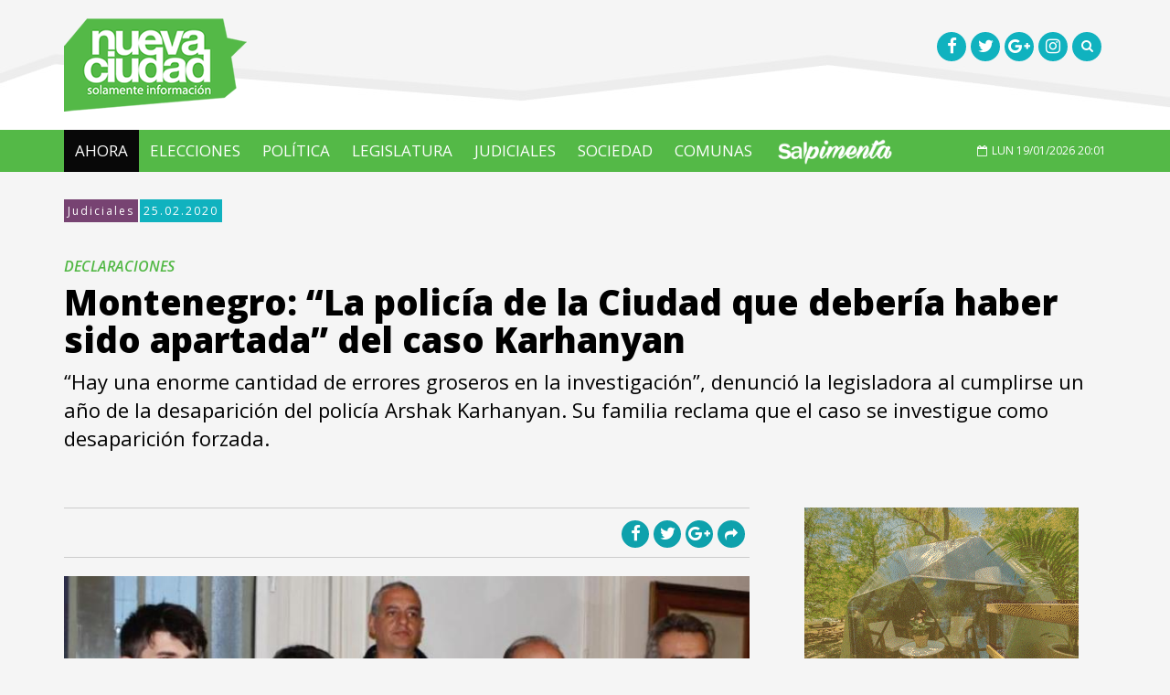

--- FILE ---
content_type: text/html; charset=iso-8859-1
request_url: https://www.nueva-ciudad.com.ar/notas/202002/43025-montenegro-la-policia-de-la-ciudad-que-deberia-haber-sido-apartada-del-caso-karhanyan.html
body_size: 7799
content:
<!DOCTYPE html>
<html lang="es">
	<head>
		<title>Montenegro: “La polic&iacute;a de la Ciudad que deber&iacute;a haber sido apartada” del caso Karhanyan - Nueva Ciudad</title>
		<meta charset="iso-8859-1">
		<!--[if IE]>
			<meta http-equiv='X-UA-Compatible' content='IE=edge,chrome=1'>
		<![endif]-->
		<meta name="viewport" content="width=device-width, initial-scale=1.0, maximum-scale=1.0" />
		<link href="/public/css/all-stylesheets.css" rel="stylesheet">
		<link href="/public/css/header-center-align.css" rel="stylesheet">
		<link rel="stylesheet" href="/public/js/bxslider/jquery.bxslider.css" type="text/css" />
		<!-- HTML5 shim and Respond.js for IE8 support of HTML5 elements and media queries -->
		<!-- WARNING: Respond.js doesn't work if you view the page via file:// -->
		<!--[if lt IE 9]>
		<script src="https://oss.maxcdn.com/html5shiv/3.7.2/html5shiv.min.js"></script>
		<script src="https://oss.maxcdn.com/respond/1.4.2/respond.min.js"></script>
		<![endif]-->		
		<!-- Favicons -->
		<link rel="shortcut icon" href="/public/images/icons/favicon/favicon.png">
		<link rel="apple-touch-icon" href="/public/images/icons/favicon/apple-touch-icon.png">
		<link rel="apple-touch-icon" sizes="72x72" href="/public/images/icons/favicon/apple-touch-icon-72x72.png">
		<link rel="apple-touch-icon" sizes="114x114" href="/public/images/icons/favicon/apple-touch-icon-114x114.png">
		<!-- jQuery (necessary for Bootstrap's JavaScript plugins) --> 
		<script src="/public/js/jquery-1.11.1/jquery.min.js"></script> 
		<script src="/js/share.js"></script> 
		<!--<script src="/js/imgcentering.js"></script>--> 
		<meta property="og:image" content="https://www.nueva-ciudad.com.ar/advf/imagenes/editadas/5e54f8c03f7f2_600x412.jpg"/> <meta property="og:title" content="Montenegro: “La policía de la Ciudad que debería haber sido apartada” del caso Karhanyan"/> <meta property="og:description" content="&amp;ldquo;Hay una enorme cantidad de errores groseros en la investigación&amp;rdquo;, denunció la legisladora al cumplirse un año de la desaparición del policía Arshak Karhanyan. Su familia reclama que el caso se investigue como desaparición forzada."/> <meta property="og:url" content="https://www.nueva-ciudad.com.ar/notas/202002/43025-montenegro-la-policia-de-la-ciudad-que-deberia-haber-sido-apartada-del-caso-karhanyan.html"/> 		<meta name="twitter:card" content="summary_large_image">
		<meta name="twitter:site" content="@nciudad">
		<meta name="twitter:creator" content="@nciudad">
		<meta name="twitter:image" content="https://www.nueva-ciudad.com.ar/advf/imagenes/editadas/5e54f8c03f7f2_600x412.jpg"/> <meta name="twitter:title" content="Montenegro: “La polic&amp;iacute;a de la Ciudad que deber&amp;iacute;a haber sido apartada” del caso Karhanyan"/> <meta name="twitter:description" content="&amp;amp;amp;ldquo;Hay una enorme cantidad de errores groseros en la investigaci&amp;amp;amp;oacute;n&amp;amp;amp;rdquo;, denunci&amp;amp;amp;oacute; la legisladora al cumplirse un a&amp;amp;amp;ntilde;o de la desaparici&amp;amp;amp;oacute;n del polic&amp;amp;amp;iacute;a Arshak Karhanyan. Su familia reclama que el caso se investigue como desaparici&amp;amp;amp;oacute;n forzada."/> <meta name="twitter:url" content="https://www.nueva-ciudad.com.ar/notas/202002/43025-montenegro-la-policia-de-la-ciudad-que-deberia-haber-sido-apartada-del-caso-karhanyan.html"/> 		<script>
		  (function(i,s,o,g,r,a,m){i['GoogleAnalyticsObject']=r;i[r]=i[r]||function(){
		  (i[r].q=i[r].q||[]).push(arguments)},i[r].l=1*new Date();a=s.createElement(o),
		  m=s.getElementsByTagName(o)[0];a.async=1;a.src=g;m.parentNode.insertBefore(a,m)
		  })(window,document,'script','//www.google-analytics.com/analytics.js','ga');

		  ga('create', 'UA-26886573-1', 'auto');
		  ga('send', 'pageview');

		</script>

		<!-- Start Alexa Certify Javascript -->
		<script type="text/javascript">
		_atrk_opts = { atrk_acct:"MbRhn1a4KM10Io", domain:"nueva-ciudad.com.ar",dynamic: true};
		(function() { var as = document.createElement('script'); as.type = 'text/javascript'; as.async = true; as.src = "https://d31qbv1cthcecs.cloudfront.net/atrk.js"; var s = document.getElementsByTagName('script')[0];s.parentNode.insertBefore(as, s); })();
		</script>
		<noscript><img src="https://d5nxst8fruw4z.cloudfront.net/atrk.gif?account=MbRhn1a4KM10Io" style="display:none" height="1" width="1" alt="" /></noscript>
		<!-- End Alexa Certify Javascript -->  

		<script type="text/javascript">var _sf_startpt=(new Date()).getTime()</script>

		<link rel="alternate" type="application/rss+xml" title="Nueva Ciudad - Ultimas Noticias - Feed" href="https://www.nueva-ciudad.com.ar/feed/ultimasnoticias.xml" />
		
		<script async src="//pagead2.googlesyndication.com/pagead/js/adsbygoogle.js"></script>
<script>
     (adsbygoogle = window.adsbygoogle || []).push({
          google_ad_client: "ca-pub-8467299698306997",
          enable_page_level_ads: true
     });
</script>
	</head>
	<body>

		<div id="fb-root"></div>
		<script>(function(d, s, id) {
		  var js, fjs = d.getElementsByTagName(s)[0];
		  if (d.getElementById(id)) return;
		  js = d.createElement(s); js.id = id;
		  js.src = "//connect.facebook.net/es_LA/sdk.js#xfbml=1&version=v2.0";
		  fjs.parentNode.insertBefore(js, fjs);
		}(document, 'script', 'facebook-jssdk'));</script>

		<!-- HEADER STARTS
			========================================================================= -->
		<header>



			<!-- LOGO STARTS -->
			<div class="container">
				<div class="row">
					<div class="col-lg-6 col-md-6 col-sm-6 col-xs-6 logo"><a href="/"><img src="/public/images/logo.png" alt=""></a></div>
                    <div class="col-lg-6 col-md-6 col-sm-6 col-xs-6 socials">
                        <ul>
                        	<li><a href="https://www.facebook.com/NuevaCiudad" target="_blank"><i class="fa fa-facebook fa-lg"></i></a></li>
                            <li><a href="https://twitter.com/nciudad/" target="_blank"><i class="fa fa-twitter fa-lg"></i></a></li>
                            <li><a href="https://plus.google.com/u/0/+Nueva-ciudadAr" target="_blank"><i class="fa fa-google-plus fa-lg"></i></a></li>
                            <li><a href="https://instagram.com/nueva_ciudad/" target="_blank"><i class="fa fa-instagram fa-lg"></i></a></li>
                            <li><a href="#" onclick="showhide()"><i class="fa fa-search"></i></a></li>
                        </ul>
                        <div class="row">
						<div class="col-lg-12">
							<div id="search" style="display:none;">
								<form  action="/buscador.php" id="cse-search-box" >
										<input type="hidden" name="cx" value="018115852846519507478:osv8suofehc" />
										<input type="hidden" name="cof" value="FORID:11" />
										<input type="hidden" name="ie" value="ISO-8859-1" />
										<input type="search"  class="form-control" placeholder="Buscar..." name="q" id="q" />
										<a href="javascript:void(0);" onclick="showhide()"><i class="fa fa-times-circle"></i></a>
								</form>
							</div>
						</div>
					</div>
                    </div>
				</div>
			</div>
			<!-- LOGO ENDS -->
		</header>
		<!-- /. HEADER ENDS
			========================================================================= -->
		<!-- MOBILE MENU BUTTON STARTS
			========================================================================= -->
		<div id="mobile-header">
			<a id="responsive-menu-button" href="#sidr-main"><span class="icon-bar"></span> <span class="icon-bar"></span> <span class="icon-bar"></span></a>
		</div>
		<!-- /. MOBILE MENU BUTTON ENDS
			========================================================================= -->
		<!-- NAVIGATION STARTS
			========================================================================= -->
		<nav id="navigation">
			<div class="navbar yamm navbar-inverse" role="navigation">
				<div class="container">
					<div class="row">
						<div class="col-lg-12">
							<div class="navbar-header">								
								<button type="button" class="navbar-toggle" data-toggle="collapse" data-target=".navbar-collapse" > <span class="sr-only">Toggle navigation</span> <span class="icon-bar"></span> <span class="icon-bar"></span> <span class="icon-bar"></span> </button>						
							</div>
							<div class="collapse navbar-collapse">
								<ul class="nav navbar-nav">
																		<li class="active">
										<a href="/">Ahora</a>
										<!--<a class="dropdown-caret dropdown-toggle" data-hover="dropdown" ><b class="caret hidden-xs"></b></a> -->
									</li>
																			<li><a href="/temas/100-elecciones">ELECCIONES </a></li>
																			<li><a href="/temas/44-politica">POLíTICA</a></li>
																			<li><a href="/temas/62-legislatura">LEGISLATURA</a></li>
																			<li><a href="/temas/41-judiciales">JUDICIALES</a></li>
																			<li><a href="/temas/42-sociedad">SOCIEDAD</a></li>
																			<li><a href="/temas/34-comunas">COMUNAS</a></li>
																		<li class="menudesktop"><a href="/#salpimenta"><img src="/public/images/salpimenta-logo.png" height="30"></a></li>
									<li class="menumobile" style="display:none;"><a href="/#salpimenta" onclick="javascript:closesidr();" ><img src="/public/images/salpimenta-logo-mobile.png" height="30"></a></li>
								</ul>
								<!-- Date Starts -->
								<div class="fecha pull-right">                                    
									<p><i class="fa fa-calendar-o"></i>LUN 19/01/2026 20:01 
									</p>                       
								</div>
								<script>
								function closesidr(){
									$.sidr('close', 'sidr-main');
								}
								</script>
								<!-- Date Ends -->
							</div>
							<!--/.nav-collapse --> 
						</div>
					</div>
				</div>
			</div>
		</nav>
		<!-- /. NAVIGATION ENDS
			========================================================================= --><script src="/includes/jwplayer/jwplayer.js" type="text/javascript"></script>

<!-- PAGE CONTENTS STARTS
	========================================================================= -->
<section class="inner-page-contents">
	<div class="container">
		<div class="row">
			<div class="col-lg-12">
				<ul class="rotulo">
					<li><a class="seccion" href="/temas/41-judiciales">Judiciales</a></li>
					<li><span>25.02.2020</span></li>
				</ul>
			</div>
		</div>
		<div class="row">
						<div class="col-lg-12">
				<div class="detail" style="padding-left:0px;padding-right:0px;">
					<h2>DECLARACIONES</h2>
					<h1>Montenegro: “La policía de la Ciudad que debería haber sido apartada” del caso Karhanyan</h1>
					<p>&ldquo;Hay una enorme cantidad de errores groseros en la investigaci&oacute;n&rdquo;, denunci&oacute; la legisladora al cumplirse un a&ntilde;o de la desaparici&oacute;n del polic&iacute;a Arshak Karhanyan. Su familia reclama que el caso se investigue como desaparici&oacute;n forzada.</p>
				</div>
			</div>
					</div>
		<div class="row">
			<!-- LEFT COLUMN STARTS
				========================================================================= -->
			<div class="col-lg-8">
				<!-- FASHION STARTS
					========================================================================= -->
				<section>
					<div class="row">
						<article class="col-lg-12 col-md-12">
															<div class="head-media clearfix">
	<ul class="social pull-right">
		<li><a href="javascript:facebookDialog('http://bit.ly/38YdrZF', 'Nueva Ciudad - Montenegro: “La polic&amp;iacute;a de la Ciudad que deber&amp;iacute;a haber sido apartada” del caso Karhanyan');"><i class="fa fa-facebook fa-lg"></i></a></li>
		<li><a href="javascript:twitterDialog('Nueva Ciudad - Montenegro: “La polic&iacute;a de la Ciudad que deber&iacute;a haber sido apartada” del caso Karhanyan','http://bit.ly/38YdrZF');"><i class="fa fa-twitter fa-lg"></i></a></li>
		<li><a href="javascript:googlePlusDialog('http://bit.ly/38YdrZF');"><i class="fa fa-google-plus fa-lg"></i></a></li>
		<!--<li><a href="javascript:;" onclick="window.print()"><i class="fa fa-print-o"></i></a></li>-->
						<li class="vermas">
			<a href=""><i class="fa fa-share"></i></a>
			<div class="mas-redes">
				<h5><strong>COMPARTIR</strong></h5>
				<ul>
					<li><a href="javascript:facebookDialog('http://bit.ly/38YdrZF', 'Nueva Ciudad - Montenegro: “La polic&amp;iacute;a de la Ciudad que deber&amp;iacute;a haber sido apartada” del caso Karhanyan');"><i class="fa fa-facebook fa-lg" style="background-color:#395491;"></i> Facebook</a></li>
					<li><a href="javascript:twitterDialog('Nueva Ciudad - Montenegro: “La polic&iacute;a de la Ciudad que deber&iacute;a haber sido apartada” del caso Karhanyan','http://bit.ly/38YdrZF');"><i class="fa fa-twitter fa-lg" style="background-color:#3E93F8;"></i> Twitter</a></li>
					<li><a href="javascript:googlePlusDialog('http://bit.ly/38YdrZF');"><i class="fa fa-google-plus fa-lg"  style="background-color:#C85041;"></i> Google+</a></li>
					<!--<li><a href="javascript:;" onclick="window.print()"><i class="fa fa-print-o"></i></a> Print</li>-->
									</ul>
				<ul>
					<li><a target="_blank" href="https://reddit.com/submit?url=http://bit.ly/38YdrZF&title=Montenegro%3A%20%C2%93La%20polic%C3%ADa%20de%20la%20Ciudad%20que%20deber%C3%ADa%20haber%20sido%20apartada%C2%94%20del%20caso%20Karhanyan"><i class="fa fa-reddit-alien"  style="background-color:#CDE2F7;"></i> Reddit</a></li>
					<li><a href="javascript:void((function()%7Bvar%20e=document.createElement('script');e.setAttribute('type','text/javascript');e.setAttribute('charset','UTF-8');e.setAttribute('src','http://assets.pinterest.com/js/pinmarklet.js?r='+Math.random()*99999999);document.body.appendChild(e)%7D)());"><i class="fa fa-pinterest-p"  style="background-color:#C51B27;"></i> Pinterest</a></li>
					<li><a target="_blank" href="https://www.linkedin.com/shareArticle?mini=true&url=http://bit.ly/38YdrZF&title=Montenegro%3A%20%C2%93La%20polic%C3%ADa%20de%20la%20Ciudad%20que%20deber%C3%ADa%20haber%20sido%20apartada%C2%94%20del%20caso%20Karhanyan&source=NuevaCiudad"><i class="fa fa-linkedin"  style="background-color:#0375AA;"></i> Linkedin</a></li>
									</ul>
				<div class="clearfix"></div>
				<input class="shorturl" type="text" value="http://bit.ly/38YdrZF
">
				<div class="flecha-right"></div>
			</div>
		</li>
	</ul>
	
</div>                             							<div class="description">
								
	
				<div class="picture">
					<div class="category-image">
						<img src="https://www.nueva-ciudad.com.ar/advf/imagenes/editadas/5e54f8c03f7f2_800x550.jpg" class="img-responsive" alt="" >
					</div><h6>Montenegro junto a la familia del joven desaparecido, en agosto.</h6></div><br />
	<br />
	A un a&ntilde;o de la desaparici&oacute;n del agente de la Polic&iacute;a de la Ciudad Arshak Karhanyan, la legisladora Victoria Montenegro advirti&oacute; que <strong>&ldquo;hay una enorme cantidad de errores groseros en la investigaci&oacute;n&rdquo;</strong> y remarc&oacute; que &ldquo;todas esas irregularidades las cometi&oacute; la Polic&iacute;a de la Ciudad, que deber&iacute;a haber sido apartada de inmediato&rdquo;.<br />
	<br />
	Montenegro, quien viene siguiendo el caso y reclamando respuestas por parte del Gobierno de la Ciudad, detall&oacute; que en el marco de esa causa<strong> &ldquo;los peritos formatearon los tel&eacute;fonos borrando todos los datos</strong>, entre otras grav&iacute;simas irregularidades que venimos observando junto al abogado de la familia&rdquo;.<br />
	<br />
	La legisladora reflot&oacute; el reclamo al cumplirse un a&ntilde;o sin noticias sobre Karhanyan, visto por &uacute;ltima vez el domingo 24 de febrero de 2019, cuando fue visitado por un ex compa&ntilde;ero suyo en la Divisi&oacute;n Exposiciones. Seg&uacute;n difundi&oacute; Montenegro, Karhanyan es especialista en sistemas y tecnolog&iacute;a; estuvo dos a&ntilde;os en cibercrimen y luego&nbsp; pas&oacute; a otra oficina de investigaciones de la Polic&iacute;a de la Ciudad, llamada Divisi&oacute;n Exposiciones. De all&iacute; pas&oacute; a la Comisar&iacute;a de Caballito, ubicada en la calle Valle, donde estuvo dos meses y hac&iacute;a tareas para las que estaba sobrecalificado, como guardias en el Parque Centenario durante horas, a pesar que manejaba muchos temas de sistemas inform&aacute;ticos. <strong>&ldquo;La Polic&iacute;a hizo todo para que no se sepa qu&eacute; ocurri&oacute;&quot;</strong>, denunci&oacute; la familia a un a&ntilde;o de la desaparici&oacute;n. Y <a href="https://www.nueva-ciudad.com.ar/notas/202002/43020-a-un-ano-de-la-desaparicion-de-un-agente-de-la-policia-de-la-ciudad-su-familia-reclama-respuestas.html">pide que el caso se investigue como desaparici&oacute;n forzada.</a>
							</div>
							<div class="clearfix"></div>
							<hr>
							<!-- Via, Source, Tags Starts -->
							<div>
																<ul class="via">
									<li>SECCIÓN</li>
									<li><a href="/temas/41-judiciales">Judiciales</a></li>
								</ul>
								<div class="clearfix"></div>
																<ul class="via">
									<li>TAGS</li>
																			<li><a href="https://www.nueva-ciudad.com.ar/tags/64-victoria-montenegro/noticias">Victoria Montenegro</a></li>
																			<li><a href="https://www.nueva-ciudad.com.ar/tags/2333-policia-de-la-ciudad/noticias">Policía de la Ciudad</a></li>
																			<li><a href="https://www.nueva-ciudad.com.ar/tags/275-justicia/noticias">Justicia</a></li>
																	</ul>
																<div class="clearfix"></div>
																	<div class="head-media clearfix">
	<ul class="social pull-right">
		<li><a href="javascript:facebookDialog('http://bit.ly/38YdrZF', 'Nueva Ciudad - Montenegro: “La polic&amp;iacute;a de la Ciudad que deber&amp;iacute;a haber sido apartada” del caso Karhanyan');"><i class="fa fa-facebook fa-lg"></i></a></li>
		<li><a href="javascript:twitterDialog('Nueva Ciudad - Montenegro: “La polic&iacute;a de la Ciudad que deber&iacute;a haber sido apartada” del caso Karhanyan','http://bit.ly/38YdrZF');"><i class="fa fa-twitter fa-lg"></i></a></li>
		<li><a href="javascript:googlePlusDialog('http://bit.ly/38YdrZF');"><i class="fa fa-google-plus fa-lg"></i></a></li>
		<!--<li><a href="javascript:;" onclick="window.print()"><i class="fa fa-print-o"></i></a></li>-->
						<li class="vermas">
			<a href=""><i class="fa fa-share"></i></a>
			<div class="mas-redes">
				<h5><strong>COMPARTIR</strong></h5>
				<ul>
					<li><a href="javascript:facebookDialog('http://bit.ly/38YdrZF', 'Nueva Ciudad - Montenegro: “La polic&amp;iacute;a de la Ciudad que deber&amp;iacute;a haber sido apartada” del caso Karhanyan');"><i class="fa fa-facebook fa-lg" style="background-color:#395491;"></i> Facebook</a></li>
					<li><a href="javascript:twitterDialog('Nueva Ciudad - Montenegro: “La polic&iacute;a de la Ciudad que deber&iacute;a haber sido apartada” del caso Karhanyan','http://bit.ly/38YdrZF');"><i class="fa fa-twitter fa-lg" style="background-color:#3E93F8;"></i> Twitter</a></li>
					<li><a href="javascript:googlePlusDialog('http://bit.ly/38YdrZF');"><i class="fa fa-google-plus fa-lg"  style="background-color:#C85041;"></i> Google+</a></li>
					<!--<li><a href="javascript:;" onclick="window.print()"><i class="fa fa-print-o"></i></a> Print</li>-->
									</ul>
				<ul>
					<li><a target="_blank" href="https://reddit.com/submit?url=http://bit.ly/38YdrZF&title=Montenegro%3A%20%C2%93La%20polic%C3%ADa%20de%20la%20Ciudad%20que%20deber%C3%ADa%20haber%20sido%20apartada%C2%94%20del%20caso%20Karhanyan"><i class="fa fa-reddit-alien"  style="background-color:#CDE2F7;"></i> Reddit</a></li>
					<li><a href="javascript:void((function()%7Bvar%20e=document.createElement('script');e.setAttribute('type','text/javascript');e.setAttribute('charset','UTF-8');e.setAttribute('src','http://assets.pinterest.com/js/pinmarklet.js?r='+Math.random()*99999999);document.body.appendChild(e)%7D)());"><i class="fa fa-pinterest-p"  style="background-color:#C51B27;"></i> Pinterest</a></li>
					<li><a target="_blank" href="https://www.linkedin.com/shareArticle?mini=true&url=http://bit.ly/38YdrZF&title=Montenegro%3A%20%C2%93La%20polic%C3%ADa%20de%20la%20Ciudad%20que%20deber%C3%ADa%20haber%20sido%20apartada%C2%94%20del%20caso%20Karhanyan&source=NuevaCiudad"><i class="fa fa-linkedin"  style="background-color:#0375AA;"></i> Linkedin</a></li>
									</ul>
				<div class="clearfix"></div>
				<input class="shorturl" type="text" value="http://bit.ly/38YdrZF
">
				<div class="flecha-right"></div>
			</div>
		</li>
	</ul>
	
</div> 								
								<div class="clearfix"></div>
							</div>
							<!-- Via, Source, Tags Ends -->


														<!-- Comment Starts -->
							<div class="comments">
                            	<div class="row category-caption">
                            <div class="col-lg-12">
                            	<h2 class="pull-left">COMENTARIOS</h2>
                            </div>
                        </div>
								<div class="row">
									<div class="col-lg-12">
										<div class="fb-comments" data-href="https://www.nueva-ciudad.com.ar/notas/202002/43025-montenegro-la-policia-de-la-ciudad-que-deberia-haber-sido-apartada-del-caso-karhanyan.html" href="https://www.nueva-ciudad.com.ar/notas/202002/43025-montenegro-la-policia-de-la-ciudad-que-deberia-haber-sido-apartada-del-caso-karhanyan.html" data-width="100%" data-num-posts="5"></div>
									</div>
								</div>
							</div>
                            <hr>
							<!-- Comment Ends -->
						   															
<!-- Related Articles Starts -->
<div class="related-articles">
	<div class="row category-caption">
		<div class="col-lg-12">
			<!--<span class="pull-right"><a href="latest-articles.html"><i class="fa fa-plus"></i></a></span>-->
			<h2 class="pull-left">MAS NOTAS</h2>
		</div>
	</div>
	<div class="row">
				<!-- ARTICLE STARTS -->
		<article class="col-lg-4 col-md-4">
			<div class="picture">
				<div class="category-image">
					<img src="https://www.nueva-ciudad.com.ar/advf/imagenes/editadas/6945964923d24_360x257.jpg" class="img-responsive" alt="">
				</div>
				<div class="info">
					<a href="https://www.nueva-ciudad.com.ar/notas/202512/57270-cayo-una-red-internacional-de-abuso-sexual-infantil-que-operaba-desde-caba-y-el-conurbano.html"> 
	Tres personas fueron detenidas tras comprobarse que compart&iacute;an y comercializaban im&aacute;genes y videos de abuso sexual infantil a...</a>
				</div>
			</div>
			<ul class="rotulo">
				<li><span class="seccion">19/12/2025</span></li>
				<li><a href="javascript:facebookDialog('', 'Nueva Ciudad - Cayó una red internacional de abuso sexual infantil que operaba desde CABA y el Conurbano');"><i class="fa fa-facebook fa-lg"></i></a></li>
				<li><a href="javascript:twitterDialog('Nueva Ciudad - Cayó una red internacional de abuso sexual infantil que operaba desde CABA y el Conurbano','');"><i class="fa fa-twitter fa-lg"></i></a></li>
			</ul> 
			<div class="small-caption"><span><a href="https://www.nueva-ciudad.com.ar/notas/202512/57270-cayo-una-red-internacional-de-abuso-sexual-infantil-que-operaba-desde-caba-y-el-conurbano.html">JUDICIALES</a></span>
            <a href="https://www.nueva-ciudad.com.ar/notas/202512/57270-cayo-una-red-internacional-de-abuso-sexual-infantil-que-operaba-desde-caba-y-el-conurbano.html">Cayó una red internacional de abuso sexual infantil que operaba desde CABA y el Conurbano</a></div>                      
		</article>
		<!-- ARTICLE ENDS -->
				<!-- ARTICLE STARTS -->
		<article class="col-lg-4 col-md-4">
			<div class="picture">
				<div class="category-image">
					<img src="https://www.nueva-ciudad.com.ar/advf/imagenes/editadas/68d53876f2764_360x215.jpg" class="img-responsive" alt="">
				</div>
				<div class="info">
					<a href="https://www.nueva-ciudad.com.ar/notas/202509/56840-revelaron-la-foto-y-el-nombre-de-pequeno-j-el-lider-de-la-banda-narco-apuntado-por-el-triple-femicidio.html"> La Justicia dio a conocer la foto y el nombre real de &ldquo;Peque&ntilde;o J&rdquo; el l&iacute;der de la banda de narcotr&aacute;fico apuntada por...</a>
				</div>
			</div>
			<ul class="rotulo">
				<li><span class="seccion">27/09/2025</span></li>
				<li><a href="javascript:facebookDialog('', 'Nueva Ciudad - Revelaron la foto y el nombre de “Pequeño J”, el líder de la banda narco apuntado por el triple femicidio');"><i class="fa fa-facebook fa-lg"></i></a></li>
				<li><a href="javascript:twitterDialog('Nueva Ciudad - Revelaron la foto y el nombre de “Pequeño J”, el líder de la banda narco apuntado por el triple femicidio','');"><i class="fa fa-twitter fa-lg"></i></a></li>
			</ul> 
			<div class="small-caption"><span><a href="https://www.nueva-ciudad.com.ar/notas/202509/56840-revelaron-la-foto-y-el-nombre-de-pequeno-j-el-lider-de-la-banda-narco-apuntado-por-el-triple-femicidio.html">JUDICIALES</a></span>
            <a href="https://www.nueva-ciudad.com.ar/notas/202509/56840-revelaron-la-foto-y-el-nombre-de-pequeno-j-el-lider-de-la-banda-narco-apuntado-por-el-triple-femicidio.html">Revelaron la foto y el nombre de “Pequeño J”, el líder de la banda narco apuntado por el triple femicidio</a></div>                      
		</article>
		<!-- ARTICLE ENDS -->
				<!-- ARTICLE STARTS -->
		<article class="col-lg-4 col-md-4">
			<div class="picture">
				<div class="category-image">
					<img src="https://www.nueva-ciudad.com.ar/advf/imagenes/editadas/68cd70f8e56cd_360x239.jpg" class="img-responsive" alt="">
				</div>
				<div class="info">
					<a href="https://www.nueva-ciudad.com.ar/notas/202509/56802-cerimedo-declaro-que-javier-milei-y-pettovello-sabian-de-la-presuntas-coimas-de-karina-milei.html"> El ex asesor en comunicaci&oacute;n digital de La Libertad Avanza revel&oacute; que Diego Spagnuolo, exdirector de la ANDIS, le hab&iacute;a...</a>
				</div>
			</div>
			<ul class="rotulo">
				<li><span class="seccion">19/09/2025</span></li>
				<li><a href="javascript:facebookDialog('', 'Nueva Ciudad - Cerimedo declaró que Javier Milei y Pettovello sabían de la presuntas coimas de Karina Milei ');"><i class="fa fa-facebook fa-lg"></i></a></li>
				<li><a href="javascript:twitterDialog('Nueva Ciudad - Cerimedo declaró que Javier Milei y Pettovello sabían de la presuntas coimas de Karina Milei ','');"><i class="fa fa-twitter fa-lg"></i></a></li>
			</ul> 
			<div class="small-caption"><span><a href="https://www.nueva-ciudad.com.ar/notas/202509/56802-cerimedo-declaro-que-javier-milei-y-pettovello-sabian-de-la-presuntas-coimas-de-karina-milei.html">JUDICIALES</a></span>
            <a href="https://www.nueva-ciudad.com.ar/notas/202509/56802-cerimedo-declaro-que-javier-milei-y-pettovello-sabian-de-la-presuntas-coimas-de-karina-milei.html">Cerimedo declaró que Javier Milei y Pettovello sabían de la presuntas coimas de Karina Milei </a></div>                      
		</article>
		<!-- ARTICLE ENDS -->
			</div>
</div>
<!-- Related Articles Ends -->

									
							
						</article>
					</div>
				</section>
				<!-- /. FASHION ENDS
					========================================================================= -->
			</div>
			<!-- /. LEFT COLUMN ENDS
				========================================================================= --> 
			<!-- RIGHT COLUMN STARTS
				========================================================================= -->	
			<div class="col-lg-4">
				<!-- RELACIONADAS STARTS-->
				
				    
				

							
								
								
				<!-- RELACIONADAS ENDS -->
																<div class="row">
				<div class="col-lg-12">
					<div class="ad-300x250">							
												<a href="https://moreno.gob.ar/" target="_blank"><img class="img-responsive" src="https://www.nueva-ciudad.com.ar/advf/imagenes/2025/02/67a65a7952ed8.gif" width="300" height=250" style="margin: 0 auto;"  /> </a>											</div>
				</div>
			</div>
							<div class="row">
				<div class="col-lg-12">
					<div class="ad-300x250">							
												<a href="https://www.instagram.com/anteojosnoon/?utm_medium=copy_link" target="_blank"><img class="img-responsive" src="https://www.nueva-ciudad.com.ar/advf/imagenes/2023/09/6504a6e801565.jpg" width="300" height=250" style="margin: 0 auto;"  /> </a>											</div>
				</div>
			</div>
							<div class="row">
				<div class="col-lg-12">
					<div class="ad-300x250">							
												<script async src="//pagead2.googlesyndication.com/pagead/js/adsbygoogle.js"></script>
<!-- Nueva-Ciudad cuadrado -->
<ins class="adsbygoogle"
     style="display:block"
     data-ad-client="ca-pub-8467299698306997"
     data-ad-slot="1199143592"
     data-ad-format="auto"
     data-full-width-responsive="true"></ins>
<script>
(adsbygoogle = window.adsbygoogle || []).push({});
</script>											</div>
				</div>
			</div>
							
			</div>
			<!-- /. RIGHT COLUMN ENDS
				========================================================================= --> 
		</div>
	</div>
</section>
<!-- /. PAGE CONTENTS ENDS
	========================================================================= -->

 		<!-- FOOTER STARTS
			========================================================================= -->
		<section class="footer">
			<!-- 2ND ROW STARTS -->
			<div class="row2">
				<div class="container">
					<div class="row">
						<div class="col-lg-4 col-sm-6">
							<div class="about">
								<div class="footer-logo"><img src="/public/images/footer-logo.png" alt="" ></div>
								<ul class="contactus">
                                    <li>Nueva Ciudad es una Publicación de Menta Comunicación SRL</li>
                                    <li><i class="fa fa-building-o"></i>Jorge Luis Borges 1730  <br>Buenos Aires | Argentina | C1414DGD</li>
                                    <li style="max-height:30px;"><i class="fa fa-phone"></i> (54)11 5279 2300  </li>
                                    <li><i class="fa fa-envelope-o"></i> <a href="/cdn-cgi/l/email-protection#e68f888089a68893839087cb858f93828782c885898bc88794"><span class="__cf_email__" data-cfemail="ec85828a83ac8299899a8dc18f8599888d88c28f8381c28d9e">[email&#160;protected]</span></a></li>
								</ul>
							</div>
						</div>
						<div class="col-lg-5 col-sm-6">
                        	<ul class="menu">
                            	<li><a href="/noticias">NOTICIAS</a></li>
                                <li><a href="/temas/34-comunas">COMUNAS</a></li>
                                <li><a href="/temas/35-cultura">CULTURA</a></li>
                            </ul>
                            <ul class="menu">
                            	<li><a href="/temas/36-entrevistas">ENTREVISTAS</a></li>
                                <li><a href="/temas/37-opinion">OPINION</a></li>
                                <li><a href="/temas/15-ciudad">CIUDAD</a></li>
                            </ul>
							<!--
                            <ul class="menu">
                            	<li><a href="#">STAFF</a></li>
                                <li><a href="#">CONTACTO</a></li>
                            </ul>
							-->
						</div>
						<div class="col-lg-3 seguinos">
							<h3>Seguinos</h3>
							<ul class="social-icons">
								<li><a href="https://www.facebook.com/NuevaCiudad" target="_blank"><div class="icon"><i class="fa fa-facebook"></i></div></a></li>
								<li><a href="https://twitter.com/nciudad/" target="_blank"><div class="icon"><i class="fa fa-twitter fa-lg"></i></div></a></li>
								<li><a href="https://plus.google.com/u/0/+Nueva-ciudadAr" target="_blank"><div class="icon"><i class="fa fa-google-plus fa-lg"></i></div></a></li>
								<li><a href="https://instagram.com/nueva_ciudad/" target="_blank"><div class="icon"><i class="fa fa-instagram fa-lg"></i></div></a></li>
								<li><a href="https://twitter.com/nciudad" class="twitter-follow-button" data-show-count="false">Follow @nciudad</a><script data-cfasync="false" src="/cdn-cgi/scripts/5c5dd728/cloudflare-static/email-decode.min.js"></script><script async src="//platform.twitter.com/widgets.js" charset="utf-8"></script></li>
							</ul>
							<!-- SOCIAL ICONS ENDS -->
						</div>
						<!-- CONTACT US ENDS -->
					</div>
				</div>
			</div>
			<!-- 2ND ROW ENDS -->
		</section>
		<!-- /. FOOTER ENDS
			========================================================================= -->
		<!-- TO TOP STARTS
			========================================================================= -->
		<a href="#" class="scrollup">Scroll</a>      
		<!-- /. TO TOP ENDS
			========================================================================= --> 
		<!-- Include all compiled plugins (below), or include individual files as needed --> 
		<script src="/public/js/bootstrap/bootstrap.min.js"></script>		 
		<!-- Owl Carousel --> 
		<script type="text/javascript" src="/public/owl-carousel/owl-carousel/owl.carousel.js"></script>
		<!-- FitVids --> 
		<script type="text/javascript" src="/public/js/fitvids/jquery.fitvids.js"></script>
        <script type="text/javascript" src="/public/js/all.js"></script>
		<script type="text/javascript">
		  var _sf_async_config = { uid: 63922, domain: 'nueva-ciudad.com.ar', useCanonical: true };
		  (function() {
			function loadChartbeat() {
			  window._sf_endpt = (new Date()).getTime();
			  var e = document.createElement('script');
			  e.setAttribute('language', 'javascript');
			  e.setAttribute('type', 'text/javascript');
			  e.setAttribute('src','//static.chartbeat.com/js/chartbeat.js');
			  document.body.appendChild(e);
			};
			var oldonload = window.onload;
			window.onload = (typeof window.onload != 'function') ?
			  loadChartbeat : function() { oldonload(); loadChartbeat(); };
		  })();
		</script>

	<script defer src="https://static.cloudflareinsights.com/beacon.min.js/vcd15cbe7772f49c399c6a5babf22c1241717689176015" integrity="sha512-ZpsOmlRQV6y907TI0dKBHq9Md29nnaEIPlkf84rnaERnq6zvWvPUqr2ft8M1aS28oN72PdrCzSjY4U6VaAw1EQ==" data-cf-beacon='{"version":"2024.11.0","token":"09b076ff3b594868aef2ea28e92d1876","r":1,"server_timing":{"name":{"cfCacheStatus":true,"cfEdge":true,"cfExtPri":true,"cfL4":true,"cfOrigin":true,"cfSpeedBrain":true},"location_startswith":null}}' crossorigin="anonymous"></script>
</body>
</html>

--- FILE ---
content_type: text/html; charset=utf-8
request_url: https://www.google.com/recaptcha/api2/aframe
body_size: 267
content:
<!DOCTYPE HTML><html><head><meta http-equiv="content-type" content="text/html; charset=UTF-8"></head><body><script nonce="38h8wT51AKCDyjh9-pUcUw">/** Anti-fraud and anti-abuse applications only. See google.com/recaptcha */ try{var clients={'sodar':'https://pagead2.googlesyndication.com/pagead/sodar?'};window.addEventListener("message",function(a){try{if(a.source===window.parent){var b=JSON.parse(a.data);var c=clients[b['id']];if(c){var d=document.createElement('img');d.src=c+b['params']+'&rc='+(localStorage.getItem("rc::a")?sessionStorage.getItem("rc::b"):"");window.document.body.appendChild(d);sessionStorage.setItem("rc::e",parseInt(sessionStorage.getItem("rc::e")||0)+1);localStorage.setItem("rc::h",'1768866493919');}}}catch(b){}});window.parent.postMessage("_grecaptcha_ready", "*");}catch(b){}</script></body></html>